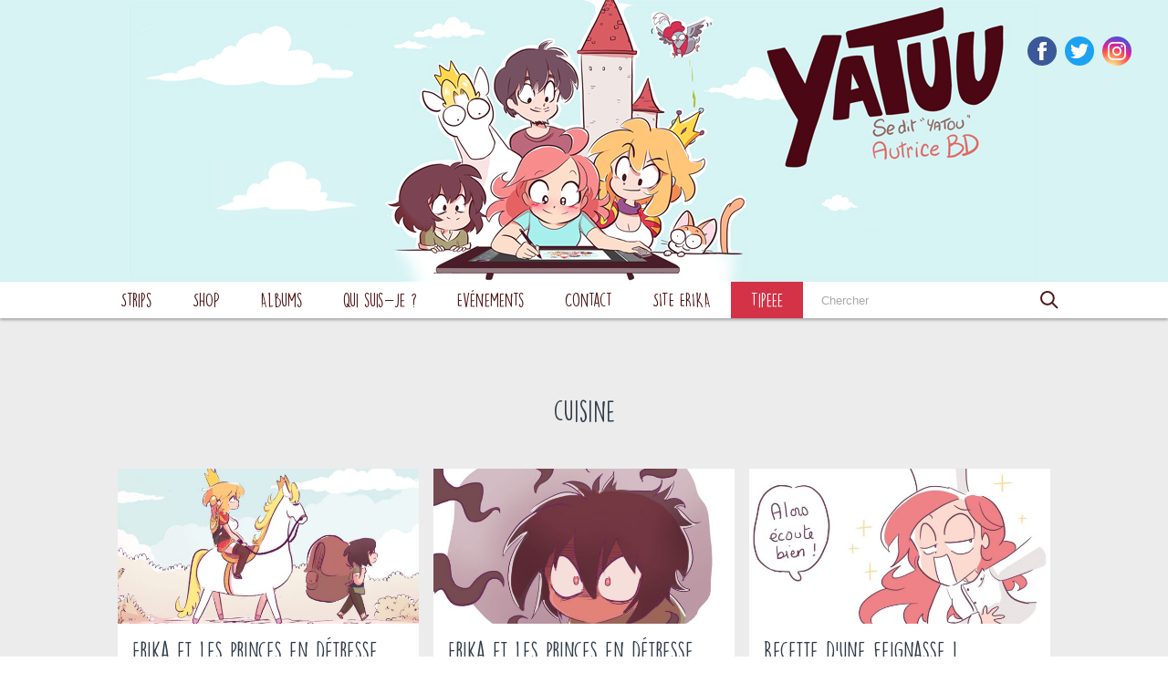

--- FILE ---
content_type: text/html; charset=UTF-8
request_url: https://yatuu.fr/tag/cuisine/
body_size: 11926
content:
<!doctype html>
<html lang="fr-FR">
<head>
    <!--
        Development
            Eric Huguenin
            http://eric-huguenin.com/

            Alexis Lavigne
            https://www.linkedin.com/in/alexis-lavigne-8bb87789/
    -->

    <!-- charset -->
    <meta charset="UTF-8">

    <!-- infos -->
    <title>cuisine Archives - YATUU : YATUU</title>
    <meta name="description" content="Blog BD">

    <!-- resp -->
    <meta http-equiv="X-UA-Compatible" content="IE=edge,chrome=1">
    <meta name="viewport" content="width=device-width, initial-scale=1.0">

    <!-- wphead -->
    <meta name='robots' content='index, follow, max-image-preview:large, max-snippet:-1, max-video-preview:-1' />

	<!-- This site is optimized with the Yoast SEO plugin v26.8 - https://yoast.com/product/yoast-seo-wordpress/ -->
	<title>cuisine Archives - YATUU</title>
	<link rel="canonical" href="https://yatuu.fr/tag/cuisine/" />
	<meta property="og:locale" content="fr_FR" />
	<meta property="og:type" content="article" />
	<meta property="og:title" content="cuisine Archives - YATUU" />
	<meta property="og:url" content="https://yatuu.fr/tag/cuisine/" />
	<meta property="og:site_name" content="YATUU" />
	<script type="application/ld+json" class="yoast-schema-graph">{"@context":"https://schema.org","@graph":[{"@type":"CollectionPage","@id":"https://yatuu.fr/tag/cuisine/","url":"https://yatuu.fr/tag/cuisine/","name":"cuisine Archives - YATUU","isPartOf":{"@id":"https://yatuu.fr/#website"},"primaryImageOfPage":{"@id":"https://yatuu.fr/tag/cuisine/#primaryimage"},"image":{"@id":"https://yatuu.fr/tag/cuisine/#primaryimage"},"thumbnailUrl":"https://yatuu.fr/wp-content/uploads/68-2.jpg","inLanguage":"fr-FR"},{"@type":"ImageObject","inLanguage":"fr-FR","@id":"https://yatuu.fr/tag/cuisine/#primaryimage","url":"https://yatuu.fr/wp-content/uploads/68-2.jpg","contentUrl":"https://yatuu.fr/wp-content/uploads/68-2.jpg","width":1400,"height":735},{"@type":"WebSite","@id":"https://yatuu.fr/#website","url":"https://yatuu.fr/","name":"YATUU","description":"Blog BD","publisher":{"@id":"https://yatuu.fr/#organization"},"potentialAction":[{"@type":"SearchAction","target":{"@type":"EntryPoint","urlTemplate":"https://yatuu.fr/?s={search_term_string}"},"query-input":{"@type":"PropertyValueSpecification","valueRequired":true,"valueName":"search_term_string"}}],"inLanguage":"fr-FR"},{"@type":"Organization","@id":"https://yatuu.fr/#organization","name":"Yatuu","url":"https://yatuu.fr/","logo":{"@type":"ImageObject","inLanguage":"fr-FR","@id":"https://yatuu.fr/#/schema/logo/image/","url":"https://yatuu.fr/wp-content/uploads/yatuu_400x400.jpg","contentUrl":"https://yatuu.fr/wp-content/uploads/yatuu_400x400.jpg","width":400,"height":400,"caption":"Yatuu"},"image":{"@id":"https://yatuu.fr/#/schema/logo/image/"}}]}</script>
	<!-- / Yoast SEO plugin. -->


<link rel="alternate" type="application/rss+xml" title="YATUU &raquo; Flux" href="https://yatuu.fr/feed/" />
<link rel="alternate" type="application/rss+xml" title="YATUU &raquo; Flux des commentaires" href="https://yatuu.fr/comments/feed/" />
<link rel="alternate" type="application/rss+xml" title="YATUU &raquo; Flux de l’étiquette cuisine" href="https://yatuu.fr/tag/cuisine/feed/" />
<style id='wp-img-auto-sizes-contain-inline-css' type='text/css'>
img:is([sizes=auto i],[sizes^="auto," i]){contain-intrinsic-size:3000px 1500px}
/*# sourceURL=wp-img-auto-sizes-contain-inline-css */
</style>
<style id='wp-emoji-styles-inline-css' type='text/css'>

	img.wp-smiley, img.emoji {
		display: inline !important;
		border: none !important;
		box-shadow: none !important;
		height: 1em !important;
		width: 1em !important;
		margin: 0 0.07em !important;
		vertical-align: -0.1em !important;
		background: none !important;
		padding: 0 !important;
	}
/*# sourceURL=wp-emoji-styles-inline-css */
</style>
<style id='wp-block-library-inline-css' type='text/css'>
:root{--wp-block-synced-color:#7a00df;--wp-block-synced-color--rgb:122,0,223;--wp-bound-block-color:var(--wp-block-synced-color);--wp-editor-canvas-background:#ddd;--wp-admin-theme-color:#007cba;--wp-admin-theme-color--rgb:0,124,186;--wp-admin-theme-color-darker-10:#006ba1;--wp-admin-theme-color-darker-10--rgb:0,107,160.5;--wp-admin-theme-color-darker-20:#005a87;--wp-admin-theme-color-darker-20--rgb:0,90,135;--wp-admin-border-width-focus:2px}@media (min-resolution:192dpi){:root{--wp-admin-border-width-focus:1.5px}}.wp-element-button{cursor:pointer}:root .has-very-light-gray-background-color{background-color:#eee}:root .has-very-dark-gray-background-color{background-color:#313131}:root .has-very-light-gray-color{color:#eee}:root .has-very-dark-gray-color{color:#313131}:root .has-vivid-green-cyan-to-vivid-cyan-blue-gradient-background{background:linear-gradient(135deg,#00d084,#0693e3)}:root .has-purple-crush-gradient-background{background:linear-gradient(135deg,#34e2e4,#4721fb 50%,#ab1dfe)}:root .has-hazy-dawn-gradient-background{background:linear-gradient(135deg,#faaca8,#dad0ec)}:root .has-subdued-olive-gradient-background{background:linear-gradient(135deg,#fafae1,#67a671)}:root .has-atomic-cream-gradient-background{background:linear-gradient(135deg,#fdd79a,#004a59)}:root .has-nightshade-gradient-background{background:linear-gradient(135deg,#330968,#31cdcf)}:root .has-midnight-gradient-background{background:linear-gradient(135deg,#020381,#2874fc)}:root{--wp--preset--font-size--normal:16px;--wp--preset--font-size--huge:42px}.has-regular-font-size{font-size:1em}.has-larger-font-size{font-size:2.625em}.has-normal-font-size{font-size:var(--wp--preset--font-size--normal)}.has-huge-font-size{font-size:var(--wp--preset--font-size--huge)}.has-text-align-center{text-align:center}.has-text-align-left{text-align:left}.has-text-align-right{text-align:right}.has-fit-text{white-space:nowrap!important}#end-resizable-editor-section{display:none}.aligncenter{clear:both}.items-justified-left{justify-content:flex-start}.items-justified-center{justify-content:center}.items-justified-right{justify-content:flex-end}.items-justified-space-between{justify-content:space-between}.screen-reader-text{border:0;clip-path:inset(50%);height:1px;margin:-1px;overflow:hidden;padding:0;position:absolute;width:1px;word-wrap:normal!important}.screen-reader-text:focus{background-color:#ddd;clip-path:none;color:#444;display:block;font-size:1em;height:auto;left:5px;line-height:normal;padding:15px 23px 14px;text-decoration:none;top:5px;width:auto;z-index:100000}html :where(.has-border-color){border-style:solid}html :where([style*=border-top-color]){border-top-style:solid}html :where([style*=border-right-color]){border-right-style:solid}html :where([style*=border-bottom-color]){border-bottom-style:solid}html :where([style*=border-left-color]){border-left-style:solid}html :where([style*=border-width]){border-style:solid}html :where([style*=border-top-width]){border-top-style:solid}html :where([style*=border-right-width]){border-right-style:solid}html :where([style*=border-bottom-width]){border-bottom-style:solid}html :where([style*=border-left-width]){border-left-style:solid}html :where(img[class*=wp-image-]){height:auto;max-width:100%}:where(figure){margin:0 0 1em}html :where(.is-position-sticky){--wp-admin--admin-bar--position-offset:var(--wp-admin--admin-bar--height,0px)}@media screen and (max-width:600px){html :where(.is-position-sticky){--wp-admin--admin-bar--position-offset:0px}}

/*# sourceURL=wp-block-library-inline-css */
</style><style id='global-styles-inline-css' type='text/css'>
:root{--wp--preset--aspect-ratio--square: 1;--wp--preset--aspect-ratio--4-3: 4/3;--wp--preset--aspect-ratio--3-4: 3/4;--wp--preset--aspect-ratio--3-2: 3/2;--wp--preset--aspect-ratio--2-3: 2/3;--wp--preset--aspect-ratio--16-9: 16/9;--wp--preset--aspect-ratio--9-16: 9/16;--wp--preset--color--black: #000000;--wp--preset--color--cyan-bluish-gray: #abb8c3;--wp--preset--color--white: #ffffff;--wp--preset--color--pale-pink: #f78da7;--wp--preset--color--vivid-red: #cf2e2e;--wp--preset--color--luminous-vivid-orange: #ff6900;--wp--preset--color--luminous-vivid-amber: #fcb900;--wp--preset--color--light-green-cyan: #7bdcb5;--wp--preset--color--vivid-green-cyan: #00d084;--wp--preset--color--pale-cyan-blue: #8ed1fc;--wp--preset--color--vivid-cyan-blue: #0693e3;--wp--preset--color--vivid-purple: #9b51e0;--wp--preset--gradient--vivid-cyan-blue-to-vivid-purple: linear-gradient(135deg,rgb(6,147,227) 0%,rgb(155,81,224) 100%);--wp--preset--gradient--light-green-cyan-to-vivid-green-cyan: linear-gradient(135deg,rgb(122,220,180) 0%,rgb(0,208,130) 100%);--wp--preset--gradient--luminous-vivid-amber-to-luminous-vivid-orange: linear-gradient(135deg,rgb(252,185,0) 0%,rgb(255,105,0) 100%);--wp--preset--gradient--luminous-vivid-orange-to-vivid-red: linear-gradient(135deg,rgb(255,105,0) 0%,rgb(207,46,46) 100%);--wp--preset--gradient--very-light-gray-to-cyan-bluish-gray: linear-gradient(135deg,rgb(238,238,238) 0%,rgb(169,184,195) 100%);--wp--preset--gradient--cool-to-warm-spectrum: linear-gradient(135deg,rgb(74,234,220) 0%,rgb(151,120,209) 20%,rgb(207,42,186) 40%,rgb(238,44,130) 60%,rgb(251,105,98) 80%,rgb(254,248,76) 100%);--wp--preset--gradient--blush-light-purple: linear-gradient(135deg,rgb(255,206,236) 0%,rgb(152,150,240) 100%);--wp--preset--gradient--blush-bordeaux: linear-gradient(135deg,rgb(254,205,165) 0%,rgb(254,45,45) 50%,rgb(107,0,62) 100%);--wp--preset--gradient--luminous-dusk: linear-gradient(135deg,rgb(255,203,112) 0%,rgb(199,81,192) 50%,rgb(65,88,208) 100%);--wp--preset--gradient--pale-ocean: linear-gradient(135deg,rgb(255,245,203) 0%,rgb(182,227,212) 50%,rgb(51,167,181) 100%);--wp--preset--gradient--electric-grass: linear-gradient(135deg,rgb(202,248,128) 0%,rgb(113,206,126) 100%);--wp--preset--gradient--midnight: linear-gradient(135deg,rgb(2,3,129) 0%,rgb(40,116,252) 100%);--wp--preset--font-size--small: 13px;--wp--preset--font-size--medium: 20px;--wp--preset--font-size--large: 36px;--wp--preset--font-size--x-large: 42px;--wp--preset--spacing--20: 0.44rem;--wp--preset--spacing--30: 0.67rem;--wp--preset--spacing--40: 1rem;--wp--preset--spacing--50: 1.5rem;--wp--preset--spacing--60: 2.25rem;--wp--preset--spacing--70: 3.38rem;--wp--preset--spacing--80: 5.06rem;--wp--preset--shadow--natural: 6px 6px 9px rgba(0, 0, 0, 0.2);--wp--preset--shadow--deep: 12px 12px 50px rgba(0, 0, 0, 0.4);--wp--preset--shadow--sharp: 6px 6px 0px rgba(0, 0, 0, 0.2);--wp--preset--shadow--outlined: 6px 6px 0px -3px rgb(255, 255, 255), 6px 6px rgb(0, 0, 0);--wp--preset--shadow--crisp: 6px 6px 0px rgb(0, 0, 0);}:where(.is-layout-flex){gap: 0.5em;}:where(.is-layout-grid){gap: 0.5em;}body .is-layout-flex{display: flex;}.is-layout-flex{flex-wrap: wrap;align-items: center;}.is-layout-flex > :is(*, div){margin: 0;}body .is-layout-grid{display: grid;}.is-layout-grid > :is(*, div){margin: 0;}:where(.wp-block-columns.is-layout-flex){gap: 2em;}:where(.wp-block-columns.is-layout-grid){gap: 2em;}:where(.wp-block-post-template.is-layout-flex){gap: 1.25em;}:where(.wp-block-post-template.is-layout-grid){gap: 1.25em;}.has-black-color{color: var(--wp--preset--color--black) !important;}.has-cyan-bluish-gray-color{color: var(--wp--preset--color--cyan-bluish-gray) !important;}.has-white-color{color: var(--wp--preset--color--white) !important;}.has-pale-pink-color{color: var(--wp--preset--color--pale-pink) !important;}.has-vivid-red-color{color: var(--wp--preset--color--vivid-red) !important;}.has-luminous-vivid-orange-color{color: var(--wp--preset--color--luminous-vivid-orange) !important;}.has-luminous-vivid-amber-color{color: var(--wp--preset--color--luminous-vivid-amber) !important;}.has-light-green-cyan-color{color: var(--wp--preset--color--light-green-cyan) !important;}.has-vivid-green-cyan-color{color: var(--wp--preset--color--vivid-green-cyan) !important;}.has-pale-cyan-blue-color{color: var(--wp--preset--color--pale-cyan-blue) !important;}.has-vivid-cyan-blue-color{color: var(--wp--preset--color--vivid-cyan-blue) !important;}.has-vivid-purple-color{color: var(--wp--preset--color--vivid-purple) !important;}.has-black-background-color{background-color: var(--wp--preset--color--black) !important;}.has-cyan-bluish-gray-background-color{background-color: var(--wp--preset--color--cyan-bluish-gray) !important;}.has-white-background-color{background-color: var(--wp--preset--color--white) !important;}.has-pale-pink-background-color{background-color: var(--wp--preset--color--pale-pink) !important;}.has-vivid-red-background-color{background-color: var(--wp--preset--color--vivid-red) !important;}.has-luminous-vivid-orange-background-color{background-color: var(--wp--preset--color--luminous-vivid-orange) !important;}.has-luminous-vivid-amber-background-color{background-color: var(--wp--preset--color--luminous-vivid-amber) !important;}.has-light-green-cyan-background-color{background-color: var(--wp--preset--color--light-green-cyan) !important;}.has-vivid-green-cyan-background-color{background-color: var(--wp--preset--color--vivid-green-cyan) !important;}.has-pale-cyan-blue-background-color{background-color: var(--wp--preset--color--pale-cyan-blue) !important;}.has-vivid-cyan-blue-background-color{background-color: var(--wp--preset--color--vivid-cyan-blue) !important;}.has-vivid-purple-background-color{background-color: var(--wp--preset--color--vivid-purple) !important;}.has-black-border-color{border-color: var(--wp--preset--color--black) !important;}.has-cyan-bluish-gray-border-color{border-color: var(--wp--preset--color--cyan-bluish-gray) !important;}.has-white-border-color{border-color: var(--wp--preset--color--white) !important;}.has-pale-pink-border-color{border-color: var(--wp--preset--color--pale-pink) !important;}.has-vivid-red-border-color{border-color: var(--wp--preset--color--vivid-red) !important;}.has-luminous-vivid-orange-border-color{border-color: var(--wp--preset--color--luminous-vivid-orange) !important;}.has-luminous-vivid-amber-border-color{border-color: var(--wp--preset--color--luminous-vivid-amber) !important;}.has-light-green-cyan-border-color{border-color: var(--wp--preset--color--light-green-cyan) !important;}.has-vivid-green-cyan-border-color{border-color: var(--wp--preset--color--vivid-green-cyan) !important;}.has-pale-cyan-blue-border-color{border-color: var(--wp--preset--color--pale-cyan-blue) !important;}.has-vivid-cyan-blue-border-color{border-color: var(--wp--preset--color--vivid-cyan-blue) !important;}.has-vivid-purple-border-color{border-color: var(--wp--preset--color--vivid-purple) !important;}.has-vivid-cyan-blue-to-vivid-purple-gradient-background{background: var(--wp--preset--gradient--vivid-cyan-blue-to-vivid-purple) !important;}.has-light-green-cyan-to-vivid-green-cyan-gradient-background{background: var(--wp--preset--gradient--light-green-cyan-to-vivid-green-cyan) !important;}.has-luminous-vivid-amber-to-luminous-vivid-orange-gradient-background{background: var(--wp--preset--gradient--luminous-vivid-amber-to-luminous-vivid-orange) !important;}.has-luminous-vivid-orange-to-vivid-red-gradient-background{background: var(--wp--preset--gradient--luminous-vivid-orange-to-vivid-red) !important;}.has-very-light-gray-to-cyan-bluish-gray-gradient-background{background: var(--wp--preset--gradient--very-light-gray-to-cyan-bluish-gray) !important;}.has-cool-to-warm-spectrum-gradient-background{background: var(--wp--preset--gradient--cool-to-warm-spectrum) !important;}.has-blush-light-purple-gradient-background{background: var(--wp--preset--gradient--blush-light-purple) !important;}.has-blush-bordeaux-gradient-background{background: var(--wp--preset--gradient--blush-bordeaux) !important;}.has-luminous-dusk-gradient-background{background: var(--wp--preset--gradient--luminous-dusk) !important;}.has-pale-ocean-gradient-background{background: var(--wp--preset--gradient--pale-ocean) !important;}.has-electric-grass-gradient-background{background: var(--wp--preset--gradient--electric-grass) !important;}.has-midnight-gradient-background{background: var(--wp--preset--gradient--midnight) !important;}.has-small-font-size{font-size: var(--wp--preset--font-size--small) !important;}.has-medium-font-size{font-size: var(--wp--preset--font-size--medium) !important;}.has-large-font-size{font-size: var(--wp--preset--font-size--large) !important;}.has-x-large-font-size{font-size: var(--wp--preset--font-size--x-large) !important;}
/*# sourceURL=global-styles-inline-css */
</style>

<style id='classic-theme-styles-inline-css' type='text/css'>
/*! This file is auto-generated */
.wp-block-button__link{color:#fff;background-color:#32373c;border-radius:9999px;box-shadow:none;text-decoration:none;padding:calc(.667em + 2px) calc(1.333em + 2px);font-size:1.125em}.wp-block-file__button{background:#32373c;color:#fff;text-decoration:none}
/*# sourceURL=/wp-includes/css/classic-themes.min.css */
</style>
<link rel='stylesheet' id='responsive-lightbox-nivo_lightbox-css-css' href='https://yatuu.fr/wp-content/plugins/responsive-lightbox-lite/assets/nivo-lightbox/nivo-lightbox.css?ver=e94749' media='all' />
<link rel='stylesheet' id='responsive-lightbox-nivo_lightbox-css-d-css' href='https://yatuu.fr/wp-content/plugins/responsive-lightbox-lite/assets/nivo-lightbox/themes/default/default.css?ver=e94749' media='all' />
<link rel='stylesheet' id='wpblank-css' href='https://yatuu.fr/wp-content/themes/yatuu/assets/css/style.css?ver=1.0' media='all' />
<link rel='stylesheet' id='gca-column-styles-css' href='https://yatuu.fr/wp-content/plugins/genesis-columns-advanced/css/gca-column-styles.css?ver=e94749' media='all' />
<script type="text/javascript" src="https://yatuu.fr/wp-includes/js/jquery/jquery.min.js?ver=3.7.1" id="jquery-core-js"></script>
<script type="text/javascript" src="https://yatuu.fr/wp-includes/js/jquery/jquery-migrate.min.js?ver=3.4.1" id="jquery-migrate-js"></script>
<script type="text/javascript" src="https://yatuu.fr/wp-content/plugins/responsive-lightbox-lite/assets/nivo-lightbox/nivo-lightbox.min.js?ver=e94749" id="responsive-lightbox-nivo_lightbox-js"></script>
<script type="text/javascript" id="responsive-lightbox-lite-script-js-extra">
/* <![CDATA[ */
var rllArgs = {"script":"nivo_lightbox","selector":"lightbox","custom_events":""};
//# sourceURL=responsive-lightbox-lite-script-js-extra
/* ]]> */
</script>
<script type="text/javascript" src="https://yatuu.fr/wp-content/plugins/responsive-lightbox-lite/assets/inc/script.js?ver=e94749" id="responsive-lightbox-lite-script-js"></script>
<link rel="https://api.w.org/" href="https://yatuu.fr/wp-json/" /><link rel="alternate" title="JSON" type="application/json" href="https://yatuu.fr/wp-json/wp/v2/tags/738" /><link rel="EditURI" type="application/rsd+xml" title="RSD" href="https://yatuu.fr/xmlrpc.php?rsd" />


<!-- Meta Pixel Code -->
<script type='text/javascript'>
!function(f,b,e,v,n,t,s){if(f.fbq)return;n=f.fbq=function(){n.callMethod?
n.callMethod.apply(n,arguments):n.queue.push(arguments)};if(!f._fbq)f._fbq=n;
n.push=n;n.loaded=!0;n.version='2.0';n.queue=[];t=b.createElement(e);t.async=!0;
t.src=v;s=b.getElementsByTagName(e)[0];s.parentNode.insertBefore(t,s)}(window,
document,'script','https://connect.facebook.net/en_US/fbevents.js');
</script>
<!-- End Meta Pixel Code -->
<script type='text/javascript'>var url = window.location.origin + '?ob=open-bridge';
            fbq('set', 'openbridge', '737189827294819', url);
fbq('init', '737189827294819', {}, {
    "agent": "wordpress-6.9-4.1.5"
})</script><script type='text/javascript'>
    fbq('track', 'PageView', []);
  </script>      <meta name="onesignal" content="wordpress-plugin"/>
            <script>

      window.OneSignalDeferred = window.OneSignalDeferred || [];

      OneSignalDeferred.push(function(OneSignal) {
        var oneSignal_options = {};
        window._oneSignalInitOptions = oneSignal_options;

        oneSignal_options['serviceWorkerParam'] = { scope: '/' };
oneSignal_options['serviceWorkerPath'] = 'OneSignalSDKWorker.js.php';

        OneSignal.Notifications.setDefaultUrl("https://yatuu.fr");

        oneSignal_options['wordpress'] = true;
oneSignal_options['appId'] = '0ef5fd5f-5d97-4ae8-b9d8-ff0106c58263';
oneSignal_options['allowLocalhostAsSecureOrigin'] = true;
oneSignal_options['welcomeNotification'] = { };
oneSignal_options['welcomeNotification']['title'] = "YATUU";
oneSignal_options['welcomeNotification']['message'] = "Merci d&#039;avoir souscris !";
oneSignal_options['path'] = "https://yatuu.fr/wp-content/plugins/onesignal-free-web-push-notifications/sdk_files/";
oneSignal_options['safari_web_id'] = "web.onesignal.auto.3c6dd35c-6a89-4a57-8823-48d881ba6e9f";
oneSignal_options['promptOptions'] = { };
oneSignal_options['promptOptions']['actionMessage'] = "Voir les notifications :";
oneSignal_options['promptOptions']['acceptButtonText'] = "ACCEPTER";
oneSignal_options['promptOptions']['cancelButtonText'] = "REFUSER";
oneSignal_options['promptOptions']['siteName'] = "https://yatuu.fr";
oneSignal_options['promptOptions']['autoAcceptTitle'] = "Cliquez accepter";
oneSignal_options['notifyButton'] = { };
oneSignal_options['notifyButton']['enable'] = true;
oneSignal_options['notifyButton']['position'] = 'bottom-right';
oneSignal_options['notifyButton']['theme'] = 'default';
oneSignal_options['notifyButton']['size'] = 'small';
oneSignal_options['notifyButton']['showCredit'] = true;
oneSignal_options['notifyButton']['text'] = {};
oneSignal_options['notifyButton']['text']['tip.state.unsubscribed'] = 'souscrire aux notifications';
oneSignal_options['notifyButton']['text']['tip.state.subscribed'] = 'Vous avez souscris aux notifications';
oneSignal_options['notifyButton']['text']['tip.state.blocked'] = 'Vous avez bloqué les notifications';
oneSignal_options['notifyButton']['text']['message.action.subscribed'] = 'Merci de vous être abonné';
oneSignal_options['notifyButton']['text']['message.action.resubscribed'] = 'Vous êtes maintenant abonné aux notifications';
oneSignal_options['notifyButton']['text']['message.action.unsubscribed'] = 'Vous ne receverez plus de notifications';
oneSignal_options['notifyButton']['text']['dialog.main.title'] = 'Notifications';
oneSignal_options['notifyButton']['text']['dialog.main.button.subscribe'] = 'Abonner';
oneSignal_options['notifyButton']['text']['dialog.main.button.unsubscribe'] = 'Se désabonner';
oneSignal_options['notifyButton']['text']['dialog.blocked.title'] = 'Débloquer les notifications';
              OneSignal.init(window._oneSignalInitOptions);
              OneSignal.Slidedown.promptPush()      });

      function documentInitOneSignal() {
        var oneSignal_elements = document.getElementsByClassName("OneSignal-prompt");

        var oneSignalLinkClickHandler = function(event) { OneSignal.Notifications.requestPermission(); event.preventDefault(); };        for(var i = 0; i < oneSignal_elements.length; i++)
          oneSignal_elements[i].addEventListener('click', oneSignalLinkClickHandler, false);
      }

      if (document.readyState === 'complete') {
           documentInitOneSignal();
      }
      else {
           window.addEventListener("load", function(event){
               documentInitOneSignal();
          });
      }
    </script>


    <!-- verifownerytb -->
<meta name="google-site-verification" content="1fKpYMgnueLDyQ98myqI4Yp6nyoCFcPxrqzGBIEZG8E" />
<meta name="facebook-domain-verification" content="rniwbj02i6u5umuxb8ocwsifncevji" />
</head>
	

	
<body data-rsssl=1 >

        <header class="sitehead">
        <div class="sitehead--logo" style="background-color:#d7f3f4">
            <h1>
                <a href="https://yatuu.fr">
                    <img src="https://yatuu.fr/wp-content/uploads/header_yatuu_18-03-2024-ok.jpg"
                         alt="">
                                    </a>
            </h1>
        </div>
        <ul class="sitehead--social">
                <li><a target="_blank" class="sitehead--social-fb" href="https://www.facebook.com/YatuuOfficiel/"><svg xmlns="http://www.w3.org/2000/svg" viewBox="0 0 20 20">
    <path id="svg-icon-facebook" d="M7.1,3.9c0-0.1,0-0.4,0.1-0.8c0-0.4,0.2-0.8,0.5-1.3C8,1.3,8.4,0.9,9,0.5C9.6,0.2,10.5,0,11.7,0H15 v3.6h-2.4c-0.2,0-0.5,0.1-0.7,0.3c-0.2,0.2-0.3,0.3-0.3,0.5v2.2H15c0,0.4-0.1,0.9-0.1,1.3L14.8,9c-0.1,0.4-0.1,0.7-0.2,1h-3v10H7.1 V10H5V6.6h2.2V3.9z M7.1,3.9"></path>
</svg>
</a></li>
                <li><a target="_blank" class="sitehead--social-tw" href="https://twitter.com/yatuu"><svg xmlns="http://www.w3.org/2000/svg" viewBox="0 0 20 20">
    <path id="svg-icon-twitter" d="M20,3.8c-0.7,0.3-1.5,0.5-2.4,0.6c0.8-0.5,1.5-1.3,1.8-2.3c-0.8,0.5-1.7,0.8-2.6,1 c-0.7-0.8-1.8-1.3-3-1.3c-2.3,0-4.1,1.8-4.1,4.1c0,0.3,0,0.6,0.1,0.9C6.4,6.7,3.4,5.1,1.4,2.6C1,3.2,0.8,3.9,0.8,4.7 c0,1.4,0.7,2.7,1.8,3.4C2,8.1,1.4,7.9,0.8,7.6v0.1c0,2,1.4,3.6,3.3,4c-0.3,0.1-0.7,0.1-1.1,0.1c-0.3,0-0.5,0-0.8-0.1 c0.5,1.6,2,2.8,3.8,2.8c-1.4,1.1-3.2,1.8-5.1,1.8c-0.3,0-0.7,0-1-0.1c1.8,1.2,4,1.8,6.3,1.8c7.5,0,11.7-6.2,11.7-11.7l0-0.5 C18.8,5.3,19.5,4.6,20,3.8L20,3.8z M20,3.8"></path>
</svg>
</a></li>
                <li><a target="_blank" class="sitehead--social-ig" href="https://www.instagram.com/yatuu/"><svg xmlns="http://www.w3.org/2000/svg" viewBox="0 0 20 20">
  <path d="M10 4.9c-2.8 0-5.1 2.3-5.1 5.1s2.3 5.1 5.1 5.1 5.1-2.3 5.1-5.1-2.3-5.1-5.1-5.1zm0 8.4c-1.8 0-3.3-1.5-3.3-3.3S8.2 6.7 10 6.7s3.3 1.5 3.3 3.3-1.5 3.3-3.3 3.3zm6.5-8.6c0 .7-.5 1.2-1.2 1.2s-1.2-.5-1.2-1.2.5-1.2 1.2-1.2 1.2.5 1.2 1.2zm3.4 1.2c-.1-1.1-.2-1.8-.5-2.4-.3-.7-.6-1.2-1.2-1.8-.6-.6-1.1-.9-1.8-1.2C15.8.3 15 .1 14 0H9.4C7.2 0 6.8 0 5.9.1 4.8.1 4.1.3 3.5.5c-.7.3-1.3.6-1.8 1.2-.6.5-.9 1.1-1.2 1.8-.2.6-.4 1.3-.4 2.4C0 6.9 0 7.3 0 10s0 3.1.1 4.1c.1 1.1.2 1.8.5 2.4.3.7.6 1.2 1.2 1.8.6.6 1.1.9 1.8 1.2.6.2 1.4.4 2.4.5h4c2.7 0 3.1 0 4.1-.1 1.1 0 1.8-.2 2.4-.5.7-.3 1.2-.6 1.8-1.2.6-.6.9-1.1 1.2-1.8.2-.6.4-1.4.5-2.4 0-1.1.1-1.4.1-4.1s-.1-3-.2-4zM18.1 14c-.1 1-.2 1.5-.4 1.9-.2.5-.4.8-.7 1.2-.3.3-.7.6-1.1.7-.4.1-.9.3-1.9.3-1.1 0-1.4.1-4 .1-2.7 0-3 0-4-.1s-1.5-.2-1.9-.4c-.5-.2-.8-.4-1.1-.7-.4-.3-.6-.7-.8-1.2-.2-.3-.3-.8-.4-1.8 0-1-.1-1.4-.1-4 0-2.7 0-3 .1-4.1.1-.9.2-1.5.4-1.8.2-.5.4-.8.8-1.2.3-.3.7-.6 1.1-.7.3-.2.8-.3 1.8-.4h4c2.7 0 3 0 4 .1 1 0 1.5.2 1.9.3.6.2.9.4 1.2.8.3.3.6.7.7 1.2.2.3.4.8.4 1.8 0 1.1.1 1.4.1 4s0 3-.1 4z"/>
</svg></a></li>
        </ul>

        <nav class="sitehead--nav">
            <div class="sitehead--nav-inner clearfix">
                <ul class="menu-list"><li class="menu-item"><a href="https://yatuu.fr/strips/">Strips</a></li>
<li class="menu-item"><a target="_blank" href="https://shop.yatuu.fr/">SHOP</a></li>
<li class="menu-item"><a href="https://yatuu.fr/mes-albums/">Albums</a></li>
<li class="menu-item"><a href="https://yatuu.fr/qui-suis-je/">Qui suis-je ?</a></li>
<li class="menu-item"><a href="https://yatuu.fr/evenements/">Evénements</a></li>
<li class="menu-item"><a href="https://yatuu.fr/contact/">Contact</a></li>
<li class="menu-item"><a target="_blank" href="https://erika-princes-en-detresse.com/">SITE ERIKA</a></li>
<li class="menu-item"><a target="_blank" href="https://www.tipeee.com/yatuu">Tipeee</a></li>
</ul>
                                <!-- <div class="sitehead--lang">
                    <a class="active" href="/"><img src="https://yatuu.fr/wp-content/themes/yatuu/assets/img/lang-fr.png"></a>
                    <a class="" href="/en/"><img src="https://yatuu.fr/wp-content/themes/yatuu/assets/img/lang-en.png"></a>
                </div> -->

                <!-- search -->
<form class="sitehead--search" method="get" action="https://yatuu.fr" role="search">
	<input class="sitehead--search-input" type="search" name="s" placeholder="Chercher">
	<button class="sitehead--search-submit" type="submit" role="button">
        <svg xmlns="http://www.w3.org/2000/svg" width="20" height="20" viewBox="0 0 20 20">
    <path style="fill:none;stroke-width:2;stroke-miterlimit:10" d="M14.8 7.9c0 1.9-.8 3.6-2 4.9-1.3 1.3-3 2.1-4.9 2.1-3.8 0-6.9-3.1-6.9-7C1 4.1 4.1 1 7.9 1c3.8 0 6.9 3.1 6.9 6.9zM19 19l-6.2-6.2"/>
</svg>    </button>
</form>
<!-- /search -->

                <div class="sitehead--burger">
                    <div></div>
                    <div></div>
                    <div></div>
                </div>
            </div>
        </nav>
    </header>

    <div class="global-container">

        <div class="scroll-container">
<div class="page-container">
    <section class="page-content">
        <h1 class="page-title">cuisine</h1>
        <div class="clearfix txt_center">
            
	

    <!-- card -->
    <article id="card-7458" class="card card__vign card__post">
        <div class="card--cont">
            <div class="card--thumb">
                <a href="https://yatuu.fr/erika-princes-detresse-page-67-a-69/" title="Erika et les princes en détresse #30">
                                            <img width="400" height="210" src="https://yatuu.fr/wp-content/uploads/68-2.jpg" class="attachment-400x400 size-400x400 wp-post-image" alt="" decoding="async" fetchpriority="high" srcset="https://yatuu.fr/wp-content/uploads/68-2.jpg 1400w, https://yatuu.fr/wp-content/uploads/68-2-300x158.jpg 300w, https://yatuu.fr/wp-content/uploads/68-2-768x403.jpg 768w, https://yatuu.fr/wp-content/uploads/68-2-1024x538.jpg 1024w" sizes="(max-width: 400px) 100vw, 400px" />                                    </a>
            </div>
            <div class="card--content">
                <h2 class="card--title">
                    <a href="https://yatuu.fr/erika-princes-detresse-page-67-a-69/" title="Erika et les princes en détresse #30">Erika et les princes en détresse #30</a>
                </h2>
                <div class="card--infos">
                                            <span class="card--cat">
                            <a href="https://yatuu.fr/category/princesse-erika/">Erika et les princes en détresse Tome1</a>                        </span>
                        -
                                        <span class="card--date">14 Août. 2017</span>
                </div>
            </div>
        </div>
            </article>
    <!-- /card -->



	

    <!-- card -->
    <article id="card-7331" class="card card__vign card__post">
        <div class="card--cont">
            <div class="card--thumb">
                <a href="https://yatuu.fr/erika-princes-detresse-page-45-46/" title="Erika et les princes en détresse #20">
                                            <img width="400" height="210" src="https://yatuu.fr/wp-content/uploads/45.jpg" class="attachment-400x400 size-400x400 wp-post-image" alt="" decoding="async" srcset="https://yatuu.fr/wp-content/uploads/45.jpg 1400w, https://yatuu.fr/wp-content/uploads/45-300x158.jpg 300w, https://yatuu.fr/wp-content/uploads/45-768x403.jpg 768w, https://yatuu.fr/wp-content/uploads/45-1024x538.jpg 1024w" sizes="(max-width: 400px) 100vw, 400px" />                                    </a>
            </div>
            <div class="card--content">
                <h2 class="card--title">
                    <a href="https://yatuu.fr/erika-princes-detresse-page-45-46/" title="Erika et les princes en détresse #20">Erika et les princes en détresse #20</a>
                </h2>
                <div class="card--infos">
                                            <span class="card--cat">
                            <a href="https://yatuu.fr/category/princesse-erika/">Erika et les princes en détresse Tome1</a>                        </span>
                        -
                                        <span class="card--date">22 Juin. 2017</span>
                </div>
            </div>
        </div>
            </article>
    <!-- /card -->



	

    <!-- card -->
    <article id="card-5968" class="card card__vign card__post">
        <div class="card--cont">
            <div class="card--thumb">
                <a href="https://yatuu.fr/recette-dune-feignasse/" title="Recette d&rsquo;une feignasse !">
                                            <img width="400" height="292" src="https://yatuu.fr/wp-content/uploads/CvnXCZXW8AADP0k.jpg" class="attachment-400x400 size-400x400 wp-post-image" alt="" decoding="async" srcset="https://yatuu.fr/wp-content/uploads/CvnXCZXW8AADP0k.jpg 1200w, https://yatuu.fr/wp-content/uploads/CvnXCZXW8AADP0k-300x219.jpg 300w, https://yatuu.fr/wp-content/uploads/CvnXCZXW8AADP0k-768x560.jpg 768w, https://yatuu.fr/wp-content/uploads/CvnXCZXW8AADP0k-1024x747.jpg 1024w" sizes="(max-width: 400px) 100vw, 400px" />                                    </a>
            </div>
            <div class="card--content">
                <h2 class="card--title">
                    <a href="https://yatuu.fr/recette-dune-feignasse/" title="Recette d&rsquo;une feignasse !">Recette d&rsquo;une feignasse !</a>
                </h2>
                <div class="card--infos">
                                            <span class="card--cat">
                            <a href="https://yatuu.fr/category/la-vie/">La vie</a>                        </span>
                        -
                                        <span class="card--date">25 Oct. 2016</span>
                </div>
            </div>
        </div>
            </article>
    <!-- /card -->



	

    <!-- card -->
    <article id="card-5755" class="card card__post">
        <div class="card--cont">
            <div class="card--thumb">
                <a href="https://yatuu.fr/ma-tambouille/" title="Ma tambouille">
                                    </a>
            </div>
            <div class="card--content">
                <h2 class="card--title">
                    <a href="https://yatuu.fr/ma-tambouille/" title="Ma tambouille">Ma tambouille</a>
                </h2>
                <div class="card--infos">
                                            <span class="card--cat">
                            <a href="https://yatuu.fr/category/la-vie/">La vie</a>                        </span>
                        -
                                        <span class="card--date">5 Jan. 2016</span>
                </div>
            </div>
        </div>
            </article>
    <!-- /card -->



	

    <!-- card -->
    <article id="card-2938" class="card card__post">
        <div class="card--cont">
            <div class="card--thumb">
                <a href="https://yatuu.fr/je-vous-aime-les-ramen/" title="Je vous aime les ramen !">
                                    </a>
            </div>
            <div class="card--content">
                <h2 class="card--title">
                    <a href="https://yatuu.fr/je-vous-aime-les-ramen/" title="Je vous aime les ramen !">Je vous aime les ramen !</a>
                </h2>
                <div class="card--infos">
                                            <span class="card--cat">
                            <a href="https://yatuu.fr/category/le-japon/">le Japon</a>                        </span>
                        -
                                        <span class="card--date">4 Oct. 2012</span>
                </div>
            </div>
        </div>
            </article>
    <!-- /card -->


        </div>
        <!-- pagination -->
<div class="pagination">
	</div>
<!-- /pagination -->    </section>
</div>

	<footer class="foot">

		<div class="foot--inner clearfix">
			<div class="foot--box">
				<div class="foot--title">Navigation</div>
				<div class="foot--list">
					<li class="menu-item"><a href="https://yatuu.fr/strips/">Strips</a></li>
<li class="menu-item"><a target="_blank" href="https://shop.yatuu.fr/">SHOP</a></li>
<li class="menu-item"><a href="https://yatuu.fr/mes-albums/">Albums</a></li>
<li class="menu-item"><a href="https://yatuu.fr/qui-suis-je/">Qui suis-je ?</a></li>
<li class="menu-item"><a href="https://yatuu.fr/evenements/">Evénements</a></li>
<li class="menu-item"><a href="https://yatuu.fr/contact/">Contact</a></li>
<li class="menu-item"><a target="_blank" href="https://erika-princes-en-detresse.com/">SITE ERIKA</a></li>
<li class="menu-item"><a target="_blank" href="https://www.tipeee.com/yatuu">Tipeee</a></li>
				</div>
			</div>
			<div class="foot--box">
				<div class="foot--title">Catégories</div>
				<div class="foot--cat">
					<ul>
					    <li class="categories">Catégories<ul>	<li class="cat-item cat-item-1314"><a href="https://yatuu.fr/category/doutes/">Doutes</a> (6)
</li>
	<li class="cat-item cat-item-2665"><a href="https://yatuu.fr/category/princesse-erika/">Erika et les princes en détresse Tome1</a> (111)
</li>
	<li class="cat-item cat-item-3571"><a href="https://yatuu.fr/category/erika-et-les-princes-en-detresse-tome2-2/">Erika et les princes en détresse Tome2</a> (51)
</li>
	<li class="cat-item cat-item-3796"><a href="https://yatuu.fr/category/erika-et-les-princes-en-detresse-tome3/">Erika et les princes en détresse Tome3</a> (11)
</li>
	<li class="cat-item cat-item-1231"><a href="https://yatuu.fr/category/flashback/">Flashback</a> (14)
</li>
	<li class="cat-item cat-item-1"><a href="https://yatuu.fr/category/la-vie/">La vie</a> (359)
<ul class='children'>
	<li class="cat-item cat-item-468"><a href="https://yatuu.fr/category/la-vie/operation-permis-b/">Opération permis B</a> (24)
</li>
</ul>
</li>
	<li class="cat-item cat-item-34"><a href="https://yatuu.fr/category/la-vie-de-stagiaire/">La vie de stagiaire</a> (99)
</li>
	<li class="cat-item cat-item-3647"><a href="https://yatuu.fr/category/le-codex-des-royaumes/">Le codex des royaumes</a> (6)
</li>
	<li class="cat-item cat-item-839"><a href="https://yatuu.fr/category/le-japon/">le Japon</a> (15)
</li>
	<li class="cat-item cat-item-1025"><a href="https://yatuu.fr/category/le-vietnam/">Le Vietnam</a> (5)
</li>
	<li class="cat-item cat-item-1100"><a href="https://yatuu.fr/category/speak-english/">Speak English !</a> (2)
</li>
</ul></li>					</ul>
				</div>
			</div>
			<div class="foot--box">
				<div class="foot--title">Albums</div>
				<div class="foot--list">
		            											<div>
							<a href="https://shop.yatuu.fr/products/mini-tome-erika-au-royaume-razpoil">Erika au royaume Razpoil</a>
						</div>
											<div>
							<a href="https://shop.yatuu.fr/products/erika-et-les-princes-en-detresse-tome-3">Erika &#038; les princes en détresses – TOME 3</a>
						</div>
											<div>
							<a href="https://shop.yatuu.fr/products/erika-les-princes-en-detresse-tome-2">Erika &#038; les princes en détresses &#8211; TOME 2</a>
						</div>
											<div>
							<a href="https://shop.yatuu.fr/products/erika-les-princes-en-detresse-tome-1">Erika &#038; les princes en détresses &#8211; TOME 1</a>
						</div>
											<div>
							<a href="https://www.librairiesindependantes.com/product/9782749308005/">Génération mal logée</a>
						</div>
											<div>
							<a href="https://shop.yatuu.fr/products/pas-mon-genre-format-numerique">Pas mon genre !</a>
						</div>
											<div>
							<a href="https://www.librairiesindependantes.com/product/9782356483065/">Moi, 20 ans, diplômée, motivée&#8230; exploitée !</a>
						</div>
											<div>
							<a href="https://www.amazon.fr/H%C3%A9-Mademoiselle-Yatuu/dp/2756052337">Hé ! Mademoiselle !</a>
						</div>
											<div>
							<a href="https://www.librairiesindependantes.com/product/9782356484710/">Sasha</a>
						</div>
											<div>
							<a href="https://www.issekinicho.fr/editions/produit/kokekokko-2/">Kokekokko !</a>
						</div>
														</div>
			</div>
			<div class="foot--box">
				<div class="foot--title foot__spec">Me soutenir</div>
				<div class="foot--list">
					<a target="_blank" href="https://fr.tipeee.com/yatuu">Tipeee</a>
				</div>
				<div class="foot--title">S'abonner</div>
				<div class="foot--rss">
					<a href="https://yatuu.fr/feed/">Flux RSS</a>
				</div>
				<div class="foot--rss">
					<a target="_blank" href="https://yatuu.fr/newsletter-inscriptions/">Newsletter</a>
				</div>
				
				<div class="foot--title">Me suivre</div>
				<ul class="foot--social">
				    <li>
				        <a class="postpage--social-fb" target="_blank" href="https://www.facebook.com/YatuuOfficiel/">
				            <svg xmlns="http://www.w3.org/2000/svg" viewBox="0 0 20 20">
				                <path id="svg-icon-facebook" d="M7.1,3.9c0-0.1,0-0.4,0.1-0.8c0-0.4,0.2-0.8,0.5-1.3C8,1.3,8.4,0.9,9,0.5C9.6,0.2,10.5,0,11.7,0H15 v3.6h-2.4c-0.2,0-0.5,0.1-0.7,0.3c-0.2,0.2-0.3,0.3-0.3,0.5v2.2H15c0,0.4-0.1,0.9-0.1,1.3L14.8,9c-0.1,0.4-0.1,0.7-0.2,1h-3v10H7.1 V10H5V6.6h2.2V3.9z M7.1,3.9"></path>
				            </svg>
				        </a>
				    </li>
				    <li>
				        <a class="postpage--social-tw"  target="_blank" href="https://twitter.com/yatuu">
				            <svg xmlns="http://www.w3.org/2000/svg" viewBox="0 0 20 20">
				                <path id="svg-icon-twitter" d="M20,3.8c-0.7,0.3-1.5,0.5-2.4,0.6c0.8-0.5,1.5-1.3,1.8-2.3c-0.8,0.5-1.7,0.8-2.6,1 c-0.7-0.8-1.8-1.3-3-1.3c-2.3,0-4.1,1.8-4.1,4.1c0,0.3,0,0.6,0.1,0.9C6.4,6.7,3.4,5.1,1.4,2.6C1,3.2,0.8,3.9,0.8,4.7 c0,1.4,0.7,2.7,1.8,3.4C2,8.1,1.4,7.9,0.8,7.6v0.1c0,2,1.4,3.6,3.3,4c-0.3,0.1-0.7,0.1-1.1,0.1c-0.3,0-0.5,0-0.8-0.1 c0.5,1.6,2,2.8,3.8,2.8c-1.4,1.1-3.2,1.8-5.1,1.8c-0.3,0-0.7,0-1-0.1c1.8,1.2,4,1.8,6.3,1.8c7.5,0,11.7-6.2,11.7-11.7l0-0.5 C18.8,5.3,19.5,4.6,20,3.8L20,3.8z M20,3.8"></path>
				            </svg>
				        </a>
				    </li>
				    <li>
				        <a class="postpage--social-ig"  target="_blank" href="https://www.instagram.com/yatuu/">
										<svg xmlns="http://www.w3.org/2000/svg" viewBox="0 0 20 20">
										  	<path d="M10 4.9c-2.8 0-5.1 2.3-5.1 5.1s2.3 5.1 5.1 5.1 5.1-2.3 5.1-5.1-2.3-5.1-5.1-5.1zm0 8.4c-1.8 0-3.3-1.5-3.3-3.3S8.2 6.7 10 6.7s3.3 1.5 3.3 3.3-1.5 3.3-3.3 3.3zm6.5-8.6c0 .7-.5 1.2-1.2 1.2s-1.2-.5-1.2-1.2.5-1.2 1.2-1.2 1.2.5 1.2 1.2zm3.4 1.2c-.1-1.1-.2-1.8-.5-2.4-.3-.7-.6-1.2-1.2-1.8-.6-.6-1.1-.9-1.8-1.2C15.8.3 15 .1 14 0H9.4C7.2 0 6.8 0 5.9.1 4.8.1 4.1.3 3.5.5c-.7.3-1.3.6-1.8 1.2-.6.5-.9 1.1-1.2 1.8-.2.6-.4 1.3-.4 2.4C0 6.9 0 7.3 0 10s0 3.1.1 4.1c.1 1.1.2 1.8.5 2.4.3.7.6 1.2 1.2 1.8.6.6 1.1.9 1.8 1.2.6.2 1.4.4 2.4.5h4c2.7 0 3.1 0 4.1-.1 1.1 0 1.8-.2 2.4-.5.7-.3 1.2-.6 1.8-1.2.6-.6.9-1.1 1.2-1.8.2-.6.4-1.4.5-2.4 0-1.1.1-1.4.1-4.1s-.1-3-.2-4zM18.1 14c-.1 1-.2 1.5-.4 1.9-.2.5-.4.8-.7 1.2-.3.3-.7.6-1.1.7-.4.1-.9.3-1.9.3-1.1 0-1.4.1-4 .1-2.7 0-3 0-4-.1s-1.5-.2-1.9-.4c-.5-.2-.8-.4-1.1-.7-.4-.3-.6-.7-.8-1.2-.2-.3-.3-.8-.4-1.8 0-1-.1-1.4-.1-4 0-2.7 0-3 .1-4.1.1-.9.2-1.5.4-1.8.2-.5.4-.8.8-1.2.3-.3.7-.6 1.1-.7.3-.2.8-.3 1.8-.4h4c2.7 0 3 0 4 .1 1 0 1.5.2 1.9.3.6.2.9.4 1.2.8.3.3.6.7.7 1.2.2.3.4.8.4 1.8 0 1.1.1 1.4.1 4s0 3-.1 4z"/>
										</svg>
				        </a>
				    </li>
				</ul>
			</div>
		</div>

		<div class="foot--copy">
			<a href="https://yatuu.fr/fr/mentions-legales/">Mentions légales</a>
			-
			&copy; Yatuu 2010 - 2026		</div>
	</footer>

	<script type="speculationrules">
{"prefetch":[{"source":"document","where":{"and":[{"href_matches":"/*"},{"not":{"href_matches":["/wp-*.php","/wp-admin/*","/wp-content/uploads/*","/wp-content/*","/wp-content/plugins/*","/wp-content/themes/yatuu/*","/*\\?(.+)"]}},{"not":{"selector_matches":"a[rel~=\"nofollow\"]"}},{"not":{"selector_matches":".no-prefetch, .no-prefetch a"}}]},"eagerness":"conservative"}]}
</script>
    <!-- Meta Pixel Event Code -->
    <script type='text/javascript'>
        document.addEventListener( 'wpcf7mailsent', function( event ) {
        if( "fb_pxl_code" in event.detail.apiResponse){
            eval(event.detail.apiResponse.fb_pxl_code);
        }
        }, false );
    </script>
    <!-- End Meta Pixel Event Code -->
        <div id='fb-pxl-ajax-code'></div><script type="text/javascript" id="pll_cookie_script-js-after">
/* <![CDATA[ */
(function() {
				var expirationDate = new Date();
				expirationDate.setTime( expirationDate.getTime() + 31536000 * 1000 );
				document.cookie = "pll_language=fr; expires=" + expirationDate.toUTCString() + "; path=/; secure; SameSite=Lax";
			}());

//# sourceURL=pll_cookie_script-js-after
/* ]]> */
</script>
<script type="text/javascript" src="https://yatuu.fr/wp-includes/js/jquery/ui/core.min.js?ver=1.13.3" id="jquery-ui-core-js"></script>
<script type="text/javascript" src="https://yatuu.fr/wp-includes/js/jquery/ui/effect.min.js?ver=1.13.3" id="jquery-effects-core-js"></script>
<script type="text/javascript" src="https://yatuu.fr/wp-content/plugins/jcwp-scroll-to-top/jcScrollTop.min.js?ver=1.5" id="jcorgstp_script-js"></script>
<script type="text/javascript" src="https://cdn.onesignal.com/sdks/web/v16/OneSignalSDK.page.js?ver=1.0.0" id="remote_sdk-js" defer="defer" data-wp-strategy="defer"></script>
<script id="wp-emoji-settings" type="application/json">
{"baseUrl":"https://s.w.org/images/core/emoji/17.0.2/72x72/","ext":".png","svgUrl":"https://s.w.org/images/core/emoji/17.0.2/svg/","svgExt":".svg","source":{"concatemoji":"https://yatuu.fr/wp-includes/js/wp-emoji-release.min.js?ver=e94749"}}
</script>
<script type="module">
/* <![CDATA[ */
/*! This file is auto-generated */
const a=JSON.parse(document.getElementById("wp-emoji-settings").textContent),o=(window._wpemojiSettings=a,"wpEmojiSettingsSupports"),s=["flag","emoji"];function i(e){try{var t={supportTests:e,timestamp:(new Date).valueOf()};sessionStorage.setItem(o,JSON.stringify(t))}catch(e){}}function c(e,t,n){e.clearRect(0,0,e.canvas.width,e.canvas.height),e.fillText(t,0,0);t=new Uint32Array(e.getImageData(0,0,e.canvas.width,e.canvas.height).data);e.clearRect(0,0,e.canvas.width,e.canvas.height),e.fillText(n,0,0);const a=new Uint32Array(e.getImageData(0,0,e.canvas.width,e.canvas.height).data);return t.every((e,t)=>e===a[t])}function p(e,t){e.clearRect(0,0,e.canvas.width,e.canvas.height),e.fillText(t,0,0);var n=e.getImageData(16,16,1,1);for(let e=0;e<n.data.length;e++)if(0!==n.data[e])return!1;return!0}function u(e,t,n,a){switch(t){case"flag":return n(e,"\ud83c\udff3\ufe0f\u200d\u26a7\ufe0f","\ud83c\udff3\ufe0f\u200b\u26a7\ufe0f")?!1:!n(e,"\ud83c\udde8\ud83c\uddf6","\ud83c\udde8\u200b\ud83c\uddf6")&&!n(e,"\ud83c\udff4\udb40\udc67\udb40\udc62\udb40\udc65\udb40\udc6e\udb40\udc67\udb40\udc7f","\ud83c\udff4\u200b\udb40\udc67\u200b\udb40\udc62\u200b\udb40\udc65\u200b\udb40\udc6e\u200b\udb40\udc67\u200b\udb40\udc7f");case"emoji":return!a(e,"\ud83e\u1fac8")}return!1}function f(e,t,n,a){let r;const o=(r="undefined"!=typeof WorkerGlobalScope&&self instanceof WorkerGlobalScope?new OffscreenCanvas(300,150):document.createElement("canvas")).getContext("2d",{willReadFrequently:!0}),s=(o.textBaseline="top",o.font="600 32px Arial",{});return e.forEach(e=>{s[e]=t(o,e,n,a)}),s}function r(e){var t=document.createElement("script");t.src=e,t.defer=!0,document.head.appendChild(t)}a.supports={everything:!0,everythingExceptFlag:!0},new Promise(t=>{let n=function(){try{var e=JSON.parse(sessionStorage.getItem(o));if("object"==typeof e&&"number"==typeof e.timestamp&&(new Date).valueOf()<e.timestamp+604800&&"object"==typeof e.supportTests)return e.supportTests}catch(e){}return null}();if(!n){if("undefined"!=typeof Worker&&"undefined"!=typeof OffscreenCanvas&&"undefined"!=typeof URL&&URL.createObjectURL&&"undefined"!=typeof Blob)try{var e="postMessage("+f.toString()+"("+[JSON.stringify(s),u.toString(),c.toString(),p.toString()].join(",")+"));",a=new Blob([e],{type:"text/javascript"});const r=new Worker(URL.createObjectURL(a),{name:"wpTestEmojiSupports"});return void(r.onmessage=e=>{i(n=e.data),r.terminate(),t(n)})}catch(e){}i(n=f(s,u,c,p))}t(n)}).then(e=>{for(const n in e)a.supports[n]=e[n],a.supports.everything=a.supports.everything&&a.supports[n],"flag"!==n&&(a.supports.everythingExceptFlag=a.supports.everythingExceptFlag&&a.supports[n]);var t;a.supports.everythingExceptFlag=a.supports.everythingExceptFlag&&!a.supports.flag,a.supports.everything||((t=a.source||{}).concatemoji?r(t.concatemoji):t.wpemoji&&t.twemoji&&(r(t.twemoji),r(t.wpemoji)))});
//# sourceURL=https://yatuu.fr/wp-includes/js/wp-emoji-loader.min.js
/* ]]> */
</script>
 
         <script> 
         jQuery(window).load(function() {
            jQuery().jcScrollTop({
                duration:1000, 
               scroleActivateAt:200,
               scrollElementId:"jcScrollTop",
               easingType:"easeInOutQuad",
               position:'right',
               scrollText:"Scroll To Top",
               backgroundColor:'#a9d2e1',
               foreColor:"#FFF",
               fontFamily:"helvetica",
                fontSize:'14px',
                zIndex:'999999 !important',
                fontWeight:'normal',
               textPadding:'5px',
               containerWidth:'120px',
               containerBorder:'2px solid #ffffff',
               borderRadius:'10px 10px 0px 0px',           
               callback:function(){}            });  
         });
         </script>
         
        
	<script src="https://maps.googleapis.com/maps/api/js?v=3.exps&key=AIzaSyAm_tG04ifL4TAzvpbM4jTup_KnzG4PK10"></script>
	<script src="https://yatuu.fr/wp-content/themes/yatuu/assets/js/lib/jquery-2.1.1.min.js"></script>
	<script src="https://yatuu.fr/wp-content/themes/yatuu/assets/js/lib/jquery.matchHeight-min.js"></script>
	<script src="https://yatuu.fr/wp-content/themes/yatuu/assets/js/lib/slick.js"></script>
	<script src="https://yatuu.fr/wp-content/themes/yatuu/assets/js/main.js"></script>

	<!-- analytics -->
	<script>
	(function(f,i,r,e,s,h,l){i['GoogleAnalyticsObject']=s;f[s]=f[s]||function(){
	(f[s].q=f[s].q||[]).push(arguments)},f[s].l=1*new Date();h=i.createElement(r),
	l=i.getElementsByTagName(r)[0];h.async=1;h.src=e;l.parentNode.insertBefore(h,l)
	})(window,document,'script','//www.google-analytics.com/analytics.js','ga');
	ga('create', 'UA-40137805-1', 'yatuu.fr');
	ga('send', 'pageview');
	</script>

</body>
</html>

<!-- Cached by WP-Optimize (gzip) - https://teamupdraft.com/wp-optimize/ - Last modified: 23 January 2026 7 h 30 min (UTC:1) -->
